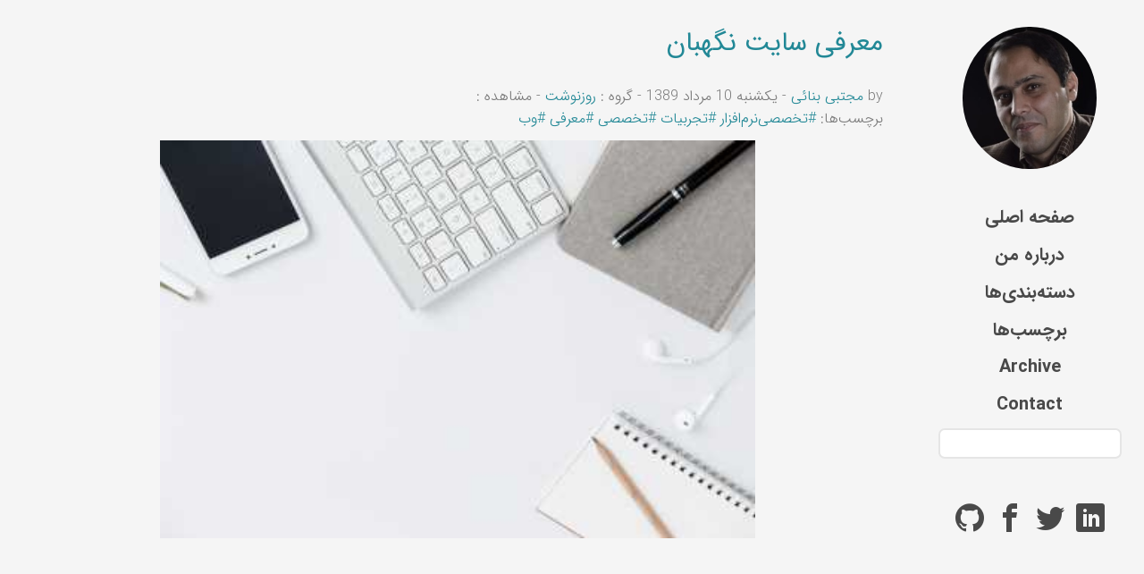

--- FILE ---
content_type: text/html; charset=utf-8
request_url: https://banaie.ir/blog/2010/08/%D9%85%D8%B9%D8%B1%D9%81%DB%8C-%D8%B3%D8%A7%DB%8C%D8%AA-%D9%86%DA%AF%D9%87%D8%A8%D8%A7%D9%86.html
body_size: 3702
content:

<!DOCTYPE html>
<!--[if lt IE 7]>      <html class="no-js lt-ie9 lt-ie8 lt-ie7"> <![endif]-->
<!--[if IE 7]>         <html class="no-js lt-ie9 lt-ie8"> <![endif]-->
<!--[if IE 8]>         <html class="no-js lt-ie9"> <![endif]-->
<!--[if gt IE 8]><!--> <html class="no-js"> <!--<![endif]-->
    <head>
     <!-- Global site tag (gtag.js) - Google Analytics -->
	<script async src="https://www.googletagmanager.com/gtag/js?id=UA-13075446-1"></script>
	<script>
	  window.dataLayer = window.dataLayer || [];
	  function gtag(){dataLayer.push(arguments);}
	  gtag('js', new Date());

	  gtag('config', 'UA-13075446-1');
</script>

    <meta charset="utf-8">
    <meta http-equiv="X-UA-Compatible" content="IE=edge">
    <title>معرفی سایت نگهبان</title>

    <meta name="viewport" content="width=device-width, initial-scale=1">

    <meta name="author" content="مجتبی بنائی" />
    <meta name="description" content="معرفی سایت نگهبان" />
    <meta name="keywords" content="تخصصی‌نرم‌افزار, تجربیات, تخصصی, معرفی, وب">
<!-- Facebook and Twitter integration -->
<meta property="og:site_name" content="سایت شخصی سید مجتبی بنائی"/>
<meta property="og:title" content="معرفی سایت نگهبان"/>
<meta property="og:description" content="معرفی سایت نگهبان"/>
<meta property="og:url" content="https://banaie.ir/blog/2010/08/معرفی-سایت-نگهبان.html"/>
<meta property="og:type" content="article"/>
<meta property="article:published_time" content="2010-08-01 00:00:00+04:30"/>
<meta property="article:modified_time" content="2018-08-01 00:00:00+04:30"/>
<meta property="article:author" content="https://banaie.ir/author/mjtby-bnyy.html">
<meta property="article:section" content="روزنوشت"/>
    <meta property="article:tag" content="تخصصی‌نرم‌افزار"/>
    <meta property="article:tag" content="تجربیات"/>
    <meta property="article:tag" content="تخصصی"/>
    <meta property="article:tag" content="معرفی"/>
    <meta property="article:tag" content="وب"/>
    <meta property="og:image" content="https://banaie.ir//images/static/diary.jpg">

    <link href="https://fonts.googleapis.com/css?family=Roboto:100,300,400,500,700" rel="stylesheet">

    <!-- Animate.css -->
    <link rel="stylesheet" href="https://banaie.ir/theme/css/animate.css">
    <!-- Icomoon Icon Fonts-->
    <link rel="stylesheet" href="https://banaie.ir/theme/css/icomoon.css">
    <!-- Bootstrap  -->
    <link rel="stylesheet" href="https://banaie.ir/theme/css/bootstrap.css">
    <!-- Flexslider  -->
    <link rel="stylesheet" href="https://banaie.ir/theme/css/flexslider.css">
    <!-- Theme style  -->
    <link rel="stylesheet" href="https://banaie.ir/theme/css/style.css">
    <!-- Custom style  -->
    <link rel="stylesheet" href="https://banaie.ir/theme/css/custom.css">
    <!-- pygments code highlight -->
    <link rel="stylesheet" href="https://banaie.ir/theme/css/pygments.css">
    <!-- tipue search -->
    <link rel="stylesheet" href="https://banaie.ir/theme/tipuesearch/css/tipuesearch.css">

    <style>
    /* Main article (single post) images: 70% of container, responsive */
    .article-content .article-image img,
    .article-content img { width:70%; max-width:900px; height:auto; display:block; margin:12px auto; }

    /* On small screens use full width */
    @media (max-width: 768px) {
        .article-content .article-image img,
        .article-content img { width:100%; }
    }

    /* Teaser images used on index / category / tags pages */
    .blog-img img { width:250px; height:150px; object-fit:cover; display:block; }

    /* Smaller about/contact images */
    .about-image { max-width:200px; height:auto; }

    /* General responsive images */
    img.img-responsive { max-width:100%; height:auto; }
    </style>

    <!-- Modernizr JS -->
    <script src="https://banaie.ir/theme/js/modernizr-2.6.2.min.js"></script>
    <!-- FOR IE9 below -->
    <!--[if lt IE 9]>
    <script src="/theme/js/respond.min.js"></script>
    <![endif]-->
        <link href="https://banaie.ir/feeds/all.atom.xml" type="application/atom+xml" rel="alternate" title="سایت شخصی سید مجتبی بنائی Atom">



    </head>
    <body>
	<!-- Google Tag Manager (noscript) -->
	<noscript><iframe src="https://www.googletagmanager.com/ns.html?id=GTM-TZP883X"
	height="0" width="0" style="display:none;visibility:hidden"></iframe></noscript>
	<!-- End Google Tag Manager (noscript) -->
    <div id="fh5co-page">
        <a href="#" class="js-fh5co-nav-toggle fh5co-nav-toggle"><i></i></a>
        <aside id="fh5co-aside" role="complementary" class="border js-fullheight">

            <nav class="fh5co-main-menu" role="navigation">
    <ul class="language-navigation">
        <li>
                <a class="lang-active" href="https://banaie.ir/">fa</a>
                <a href="https://banaie.ir/en/">en</a>
        </li>
    </ul>
            </nav>
            <div class="clearfix"></div>
            <h1  id="fh5co-logo">
                <a href="https://banaie.ir/index.html">
                    <img src="/images/logo.jpg" />
                </a>
            </h1>
            <nav class="fh5co-main-menu" role="navigation">
<ul>
    <!-- home link -->
    <li><a href="https://banaie.ir/">صفحه اصلی</a></li>

    <!-- page links -->
            <li><a href="https://banaie.ir/pages/درباره-من.html">درباره من</a></li>

    <!-- categories -->
        <li><a href="https://banaie.ir/categories.html">دسته‌بندی‌ها</a></li>

    <!-- tags -->
        <li><a href="https://banaie.ir/tags.html">برچسب‌ها</a></li>

    <!-- additional menu items from config -->
        <!-- <li class="nav-title">Misc</li> -->
            <li><a href="https://banaie.ir/archives.html">Archive</a></li>
            <li><a href="https://banaie.ir/contact.html">Contact</a></li>

</ul><ul><li><form id="searchform" action="https://banaie.ir/search.html">
    <input id="tipue_search_input" data-siteurl="https://banaie.ir" type="text" size="60" class="form-control search-field" name="q">

    <button type="submit" class="btn btn-primary search-submit"><i class="icon-search4"></i></button>
</form></li></ul>

            </nav>

<ul id="social">
            <li><a href="https://www.github.com/smbanaie" alt="Github"><i class="icon-github"></i></a></li>

            <li><a href="https://www.facebook.com/smbanaie" alt="Facebook"><i class="icon-facebook2"></i></a></li>

            <li><a href="https://www.twitter.com/smbanaie" alt="Twitter"><i class="icon-twitter2"></i></a></li>

            <li><a href="https://www.linkedin.com/in/smbanaie/" alt="Linkedin"><i class="icon-linkedin2"></i></a></li>

</ul>
        </aside>

        <div id="fh5co-main">

    <div class="fh5co-narrow-content article-content">
        <h1 class="fh5co-heading-colored">معرفی سایت نگهبان</h1>

        <div>by
                <a href="author/mjtby-bnyy.html">مجتبی بنائی</a> - یکشنبه 10 مرداد 1389
        - گروه : <a href="category/rwznwsht.html">روزنوشت </a> - مشاهده : </div>
            <div><span>برچسب‌ها: </span>
                    <span><a href="https://banaie.ir/tag/tkhssynrmfzr.html">#تخصصی‌نرم‌افزار</a> </span>
                    <span><a href="https://banaie.ir/tag/tjrbyt.html">#تجربیات</a> </span>
                    <span><a href="https://banaie.ir/tag/tkhssy.html">#تخصصی</a> </span>
                    <span><a href="https://banaie.ir/tag/mrfy.html">#معرفی</a> </span>
                    <span><a href="https://banaie.ir/tag/wb.html">#وب</a> </span>
            </div>

        <div class="animate-box article-image" data-animate-effect="fadeInLeft">
            <img src="/images/static/diary.jpg" alt="معرفی سایت نگهبان" class="img-responsive" width="900" height="506" loading="eager" />
        </div>
        <div class="animate-box" data-animate-effect="fadeInLeft">
            <p>s: تجربیات | تخصصی | معرفی | وب    امروزه که بحث امنیت در فضای مجازی دغدغه خیلی از ماهاست، وجود یک سایت خوب و حرفه ای به زبان فارسی در این زمینه  بسیار موثر است.  سایت نگهبان دقیقاً برای پاسخگویی به همین نیاز ایجاد شده است که علاوه بر مراجعه روزانه به سایت ، می توانید از طریق خبرخوان یا ایمیل مشترک جدیدترین اخبار سایت نیز شوید.</p>
        </div>
		<div class="animate-box" data-animate-effect="fadeInLeft">
            <div>

			<h3><!-- <i class="icon-speech-bubble"></i>  -->Comments</h3>
		 
		
             
             
             
		
    </div>
        </div>
    </div>


<div class="container">
	<div class="row">
    <div class="col-md-4 mb-4">
		<div class="form_main">
                <div class="form">
               <form method="POST" action="https://api.staticman.net/v2/entry/smbanaie/smbanaie.github.io/master/comments">
					<input name="options[redirect]" type="hidden" value="https://banaie.ir/blog/2010/08/معرفی-سایت-نگهبان.html">
					<input name="fields[url]" type="hidden" value="https://banaie.ir/blog/2010/08/معرفی-سایت-نگهبان.html">
                    <input type="text" required="" placeholder="نام" name="fields[name]"  class="txt">
                    <input type="email" required="" placeholder="ایمیل"  name="fields[email]" class="txt">
                    <textarea placeholder="نظر، انتقاد و پیشنهاد شما" name="fields[message]" type="text" class="txt_3" name="fields[message]"></textarea>
                    <input type="submit" value="ارسال" name="submit" class="txt2">
                </form>
            </div>
            </div>
            </div
	</div>
</div>
</div>

<div class="fh5co-footer" >
   
    <p> طراحی و توسعه با موتور تولید محتوای استاتیک </span> <span> <a href="https://blog.getpelican.com/" target="_blank">پلیکان</a></span>
  </p>

</div>                 
        </div>
    </div>

    <!-- jQuery -->
    <script src="https://banaie.ir/theme/js/jquery.min.js"></script>
    <!-- jQuery Easing -->
    <script src="https://banaie.ir/theme/js/jquery.easing.1.3.js"></script>
    <!-- Bootstrap -->
    <script src="https://banaie.ir/theme/js/bootstrap.min.js"></script>
    <!-- Waypoints -->
    <script src="https://banaie.ir/theme/js/jquery.waypoints.min.js"></script>
		
	

    <!-- MAIN JS -->
    <script src="https://banaie.ir/theme/js/main.js"></script>
	<script>
        $(document).ready(function() {
             $('#tipue_search_input').tipuesearch({
                  'mode': 'json',
                  'contentLocation': 'tipuesearch_content.json'
             });
			$( "searchform" ).submit(function( event ) {
			var search = document.getElementById("tipue_search_input");
            search.value = search.value.replace(/^\s*|\s*$/g, ""); //trim string of ending and beginning whitespace
            if(search.value.indexOf(" ") != -1){ //if more then one word
                search.value = search.value.replace(/^"*|"*$/g, "\"");	
			return;
			}
		          
		});
		
		});
   

    </script>
    <script defer src="https://static.cloudflareinsights.com/beacon.min.js/vcd15cbe7772f49c399c6a5babf22c1241717689176015" integrity="sha512-ZpsOmlRQV6y907TI0dKBHq9Md29nnaEIPlkf84rnaERnq6zvWvPUqr2ft8M1aS28oN72PdrCzSjY4U6VaAw1EQ==" data-cf-beacon='{"version":"2024.11.0","token":"5a8a24a086c543f2a7c57ce8bf8ffb2e","r":1,"server_timing":{"name":{"cfCacheStatus":true,"cfEdge":true,"cfExtPri":true,"cfL4":true,"cfOrigin":true,"cfSpeedBrain":true},"location_startswith":null}}' crossorigin="anonymous"></script>
</body>
</html>


--- FILE ---
content_type: text/css; charset=utf-8
request_url: https://banaie.ir/theme/css/style.css
body_size: 3704
content:
@import url(fontiran.css);
@import url(pygments.css);
/* =======================================================
*
* 	Template Style 
*	Edit this section
*
* ======================================================= */
body {
	direction : rtl;
  font-family: "IranSans", Arial, sans-serif;
  font-weight: 300;
  font-size: 16px;
  line-height: 1.6;
  color: rgba(0, 0, 0, 0.5);
  background: whitesmoke;
}
@media screen and (max-width: 992px) {
  body {
    font-size: 16px;
  }
}

a {
  color: #228896;
  -webkit-transition: 0.5s;
  -o-transition: 0.5s;
  transition: 0.5s;
}
a:hover, a:active, a:focus {
  color: #228896;
  background-color:#EEEEee;
  outline: none;
  text-decoration: underline !important;
}

p {
  margin-bottom: 1.5em;
}

h1, h2, h3, h4, h5, h6 {
  color: #000;
  font-family: "IranSans", Arial, sans-serif;
  font-weight: 400;
  margin: 0 0 30px 0;
}

figure {
  margin-bottom: 2.5em;
  float: left;
  width: 100%;
}
figure figcaption {
  font-size: 16px;
  width: 80%;
  margin: 20px auto 0px auto;
  color: #b3b3b3;
  font-style: italic;
  font-family: "IranSans", Arial, sans-serif;
}
@media screen and (max-width: 480px) {
  figure figcaption {
    width: 100%;
  }
}

::-webkit-selection {
  color: #fff;
  background: #228896;
}

::-moz-selection {
  color: #fff;
  background: #228896;
}

::selection {
  color: #fff;
  background: #228896;
}

#fh5co-page {
  width: 100%;
  overflow: hidden;
  position: relative;
}

#fh5co-aside {
  padding-top: 30px;
  padding-bottom: 40px;
  width: 20%;
  position: fixed;
  bottom: 0;
  top: 0;
  right: 0;
  overflow-y: scroll;
  z-index: 1001;
  -webkit-transition: 0.5s;
  -o-transition: 0.5s;
  transition: 0.5s;
}
#fh5co-aside::-webkit-scrollbar { 
    display: none; 
}

@media screen and (max-width: 1200px) {
  #fh5co-aside {
    width: 100%;
	position : relative;
	
  }
  #fh5co-main {
	  width: 100% !important;
	clear : both;
  }
}
@media screen and (max-width: 768px) {
  #fh5co-aside {
   
  }
}

#fh5co-aside #fh5co-logo {
  text-align: center;
  font-family: "IranSans", Arial, sans-serif;
  font-weight: 700;
  margin-bottom: 1em;
  text-transform: uppercase;
  font-size: 38px;
}


#fh5co-aside #fh5co-logo img {
  width: 150px;
}

#fh5co-aside #fh5co-logo a {
  width: auto !important;
}

#fh5co-aside #fh5co-logo img {
  border-radius: 50%;

}
@media screen and (max-width: 768px) {
  #fh5co-aside #fh5co-logo {
    margin-bottom: 1em;
	
  }
  img {
  width :100%;}
}
#fh5co-aside #fh5co-logo a {
  color: #000;
}
#fh5co-aside #fh5co-logo a span {
  font-weight: 300;
  color: rgba(0, 0, 0, 0.5);
}
#fh5co-aside .fh5co-main-menu ul {
  text-align: center;
  margin: 0;
  padding: 0;
}
@media screen and (max-width: 768px) {
  #fh5co-aside .fh5co-main-menu ul {
    margin: 0 0 2em 0;
  }
}
#fh5co-aside .fh5co-main-menu ul li {
  margin: 0 0 10px 0;
  padding: 0;
  list-style: none;
}
#fh5co-aside .fh5co-main-menu ul li a {
  color: rgba(0, 0, 0, 0.7);
  text-decoration: none;
  font-size: 20px;
  font-weight: 600;
  position: relative;
  padding: 10px 10px;
  font-family: "IranSans", Arial, sans-serif;
  -webkit-transition: 0.3s;
  -o-transition: 0.3s;
  transition: 0.3s;
}
#fh5co-aside .fh5co-main-menu ul li a:after {
  content: "";
  position: absolute;
  height: 2px;
  bottom: 7px;
  left: 10px;
  right: 10px;
  background-color: #228896;
  visibility: hidden;
  -webkit-transform: scaleX(0);
  -moz-transform: scaleX(0);
  -ms-transform: scaleX(0);
  -o-transform: scaleX(0);
  transform: scaleX(0);
  -webkit-transition: all 0.3s cubic-bezier(0.175, 0.885, 0.32, 1.275);
  -moz-transition: all 0.3s cubic-bezier(0.175, 0.885, 0.32, 1.275);
  -ms-transition: all 0.3s cubic-bezier(0.175, 0.885, 0.32, 1.275);
  -o-transition: all 0.3s cubic-bezier(0.175, 0.885, 0.32, 1.275);
  transition: all 0.3s cubic-bezier(0.175, 0.885, 0.32, 1.275);
}
#fh5co-aside .fh5co-main-menu ul li a:hover {
  text-decoration: none;
  color: black;
}
#fh5co-aside .fh5co-main-menu ul li a:hover:after {
  visibility: visible;
  -webkit-transform: scaleX(1);
  -moz-transform: scaleX(1);
  -ms-transform: scaleX(1);
  -o-transform: scaleX(1);
  transform: scaleX(1);
}
#fh5co-aside .fh5co-main-menu ul li.fh5co-active a {
  color: black;
}
#fh5co-aside .fh5co-main-menu ul li.fh5co-active a:after {
  visibility: visible;
  -webkit-transform: scaleX(1);
  -moz-transform: scaleX(1);
  -ms-transform: scaleX(1);
  -o-transform: scaleX(1);
  transform: scaleX(1);
}
#fh5co-aside .fh5co-footer {
  position: absolute;
  bottom: 40px;
  font-size: 14px;
  text-align: center;
  width: 100%;
  font-weight: 400;
  color: rgba(0, 0, 0, 0.6);
  padding: 0 20px;
}
@media screen and (max-width: 768px) {
  #fh5co-aside .fh5co-footer {
    position: relative;
    bottom: 0;
  }
}
#fh5co-aside .fh5co-footer span {
  display: block;
}



#fh5co-aside #social [class^="icon-"], [class*=" icon-"] {
  font-size: 2em;
}
#fh5co-aside #social {
  padding: 0;
  margin: 0;
  text-align: center;
  margin-top: 50px;
}
#fh5co-aside #social li {
  padding: 0;
  margin: 0;
  display: inline;
  list-style: none;
}
#fh5co-aside #social li a {
  color: rgba(0, 0, 0, 0.7);
  padding: 4px;
}
#fh5co-aside #social li a:hover, #fh5co-aside #social li a:active, #fh5co-aside #social li a:focus {
  text-decoration: none;
  outline: none;
  color: #228896;
}

#fh5co-main {
  width: 80%;
  float: left;
  -webkit-transition: 0.5s;
  -o-transition: 0.5s;
  transition: 0.5s;
  padding-top :2em;
}
@media screen and (max-width: 1200px) {
  #fh5co-main {
    width: 70%;
  }
}
@media screen and (max-width: 768px) {
  #fh5co-main {
    width: 100%;
  }
}
#fh5co-main .fh5co-narrow-content {
  position: relative;
  width: 93%;
  margin: 0 auto;
  padding: 2em 0 inherit;
  clear: both;
}
@media screen and (max-width: 768px) {
  #fh5co-main .fh5co-narrow-content {
    width: 100%;
    padding: 2em 1em;
  }
}

#fh5co-hero {
  min-height: 300px;
  background: #fff url(../images/loader.gif) no-repeat center center;
  width: 100%;
  float: left;
  clear: both;
}
#fh5co-hero .btn {
  font-size: 24px;
}
#fh5co-hero .btn.btn-primary {
  padding: 14px 30px !important;
}
#fh5co-hero .flexslider {
  border: none;
  z-index: 1;
  margin-bottom: 0;
}
#fh5co-hero .flexslider .slides {
  position: relative;
  overflow: hidden;
}
#fh5co-hero .flexslider .slides .overlay {
  position: absolute;
  top: 0;
  bottom: 0;
  left: 0;
  right: 0;
  content: '';
  background: rgba(0, 0, 0, 0.3);
}
#fh5co-hero .flexslider .slides li {
  background-repeat: no-repeat;
  background-size: cover;
  background-position: bottom center;
  height: 300px;
  position: relative;
}
#fh5co-hero .flexslider .flex-control-nav {
  bottom: 20px;
  z-index: 1000;
  right: 20px;
  float: right;
  width: auto;
}
#fh5co-hero .flexslider .flex-control-nav li {
  display: block;
  margin-bottom: 10px;
}
#fh5co-hero .flexslider .flex-control-nav li a {
  background: rgba(255, 255, 255, 0.2);
  box-shadow: none;
  width: 12px;
  height: 12px;
  cursor: pointer;
}
#fh5co-hero .flexslider .flex-control-nav li a.flex-active {
  cursor: pointer;
  background: transparent;
  border: 2px solid #228896;
}
#fh5co-hero .flexslider .flex-direction-nav {
  display: none;
}
#fh5co-hero .flexslider .slider-text {
  display: table;
  opacity: 0;
  min-height: 200px;
  z-index: 9;
}
#fh5co-hero .flexslider .slider-text > .slider-text-inner {
  display: table-cell;
  vertical-align: middle;
  min-height: 250px;
  padding: 2em;
}
@media screen and (max-width: 768px) {
  #fh5co-hero .flexslider .slider-text > .slider-text-inner {
    text-align: center;
  }
}
#fh5co-hero .flexslider .slider-text > .slider-text-inner h1, #fh5co-hero .flexslider .slider-text > .slider-text-inner h2 {
  margin: 0;
  padding: 0;
  color: white;
  font-family: "IranSans", Arial, sans-serif;
}
#fh5co-hero .flexslider .slider-text > .slider-text-inner h1 {
  margin-bottom: 20px;
  font-size: 55px;
  line-height: 1.3;
  font-weight: 300;
  font-family: "IranSans", Arial, sans-serif;
}
@media screen and (max-width: 768px) {
  #fh5co-hero .flexslider .slider-text > .slider-text-inner h1 {
    font-size: 28px;
  }
}
#fh5co-hero .flexslider .slider-text > .slider-text-inner h2 {
  font-size: 18px;
  line-height: 1.5;
  margin-bottom: 30px;
  font-weight: 300;
}
#fh5co-hero .flexslider .slider-text > .slider-text-inner h2 a {
  color: rgba(34, 136, 150, 0.8);
  border-bottom: 1px solid rgba(34, 136, 150, 0.7);
}
#fh5co-hero .flexslider .slider-text > .slider-text-inner .heading-section {
  font-size: 50px;
}
@media screen and (max-width: 768px) {
  #fh5co-hero .flexslider .slider-text > .slider-text-inner .heading-section {
    font-size: 30px;
  }
}
#fh5co-hero .flexslider .slider-text > .slider-text-inner s
.fh5co-lead {
  font-size: 20px;
  color: #fff;
}
#fh5co-hero .flexslider .slider-text > .slider-text-inner s
.fh5co-lead .icon-heart {
  color: #d9534f;
}
#fh5co-hero .flexslider .slider-text > .slider-text-inner .btn {
  font-size: 12px;
  text-transform: uppercase;
  color: #fff;
  padding: 22px 30px !important;
  border: none;
  font-weight: 500;
}
#fh5co-hero .flexslider .slider-text > .slider-text-inner .btn.btn-learn {
  background: #fff;
  color: #000;
}
#fh5co-hero .flexslider .slider-text > .slider-text-inner .btn.btn-learn:hover {
  color: #fff;
}
@media screen and (max-width: 768px) {
  #fh5co-hero .flexslider .slider-text > .slider-text-inner .btn {
    width: 100%;
  }
}

.fh5co-bg-color {
  width: 100%;
  float: left;
  background: #fff;
}

body.offcanvas {
  overflow-x: hidden;
}
body.offcanvas #fh5co-aside {
  -moz-transform: translateX(0);
  -webkit-transform: translateX(0);
  -ms-transform: translateX(0);
  -o-transform: translateX(0);
  transform: translateX(0);
  width: 270px;
  background: #fff;
  z-index: 999;
  position: fixed;
}
body.offcanvas #fh5co-main, body.offcanvas .fh5co-nav-toggle {
  top: 0;
  -moz-transform: translateX(270px);
  -webkit-transform: translateX(270px);
  -ms-transform: translateX(270px);
  -o-transform: translateX(270px);
  transform: translateX(270px);
}

.fh5co-services {
  margin-top: 5px;
}
.fh5co-services ul {
  list-style: none;
  padding: 0;
  margin: 0;
}

.blog-entry {
  width: 100%;
  float: right;
  background: #fff;
  min-height:500px;
}
@media screen and (max-width: 768px) {
  .blog-entry {
    margin-bottom: 30px;
  }
}
.blog-entry .blog-img {
  width: 100%;
  float: right;
  overflow: hidden;
  position: relative;
  z-index: 1;
  margin-bottom: 25px;
  height:150px;
}
.blog-entry .blog-img img {
  position: relative;
  max-width: 100%;
  -webkit-transform: scale(1.2);
  -moz-transform: scale(1.2);
  -ms-transform: scale(1.2);
  -o-transform: scale(1.2);
  transform: scale(1.2);
  -webkit-transition: 0.9s;
  -o-transition: 0.9s;
  transition: 0.9s;
   height:140px;
}
.blog-entry .desc {
  padding: 25px;
}
.blog-entry .desc h3 {
  font-size: 15px;
  margin-bottom: 10px;
  line-height: auto;
}
.blog-entry .desc h3 a {
  color: #046;
  text-decoration: none;
  font-weight:300;
  font-size:20px;
}
.blog-entry .desc span {
  display: block;
  margin-bottom: 20px;
  font-size: 11px;
  text-transform: uppercase;
  color: rgba(0, 0, 0, 0.4) !important;
}
.blog-entry .desc span small i {
  color: #e6e6e6;
}
.blog-entry .desc .lead {
  font-size: 11px;
  text-transform: uppercase;
  color: #000;
}
.blog-entry:hover .blog-img img {
  -webkit-transform: scale(1);
  -moz-transform: scale(1);
  -ms-transform: scale(1);
  -o-transform: scale(1);
  transform: scale(1);
}

.work {
  background-size: cover;
  background-position: center center;
  background-repeat: no-repeat;
  position: relative;
  height: 270px;
  width: 100%;
  display: table;
  overflow: hidden;
}
@media screen and (max-width: 768px) {
  .work {
    height: 400px;
  }
}
@media screen and (max-width: 480px) {
  .work {
    height: 270px;
  }
}
.work .desc {
  display: table-cell;
  vertical-align: middle;
  height: 270px;
  background: #fff;
  opacity: 0;
  -webkit-transition: 0.3s;
  -o-transition: 0.3s;
  transition: 0.3s;
}
.work .desc h3 {
  font-size: 14px;
  -webkit-transition: -webkit-transform 0.3s, opacity 0.3s;
  transition: transform 0.3s, opacity 0.3s;
  -webkit-transform: translate3d(0, -15px, 0);
  transform: translate3d(0, -15px, 0);
}
.work .desc span {
  display: block;
  color: #999999;
  font-size: 12px;
  -webkit-transition: -webkit-transform 0.3s, opacity 0.3s;
  transition: transform 0.3s, opacity 0.3s;
  -webkit-transform: translate3d(0, 15px, 0);
  transform: translate3d(0, 15px, 0);
}
@media screen and (max-width: 768px) {
  .work .desc {
    opacity: 1;
    background: transparent !important;
  }
  .work .desc h3 {
    -webkit-transform: translate3d(0, 0, 0);
    transform: translate3d(0, 0, 0);
    color: #fff;
  }
  .work .desc span {
    -webkit-transform: translate3d(0, 0, 0);
    transform: translate3d(0, 0, 0);
  }
}
.work:hover .desc {
  opacity: 1;
}
.work:hover .desc h3 {
  -webkit-transform: translate3d(0, 0, 0);
  transform: translate3d(0, 0, 0);
}
.work:hover .desc span {
  -webkit-transform: translate3d(0, 0, 0);
  transform: translate3d(0, 0, 0);
}

.fh5co-lead {
  font-size: 18px;
  line-height: 1.5;
}

.fh5co-heading-colored {
  color: #228896;
  font-size: 30px;
}

.fh5co-cards {
  padding: 1em 0;
  background: #e6e6e6;
}
@media screen and (max-width: 768px) {
  .fh5co-cards {
    padding: 1em 0;
  }
}
.fh5co-cards .fh5co-flex-wrap {
  display: -webkit-box;
  display: -moz-box;
  display: -ms-flexbox;
  display: -webkit-flex;
  display: flex;
  flex-wrap: wrap;
  -webkit-flex-wrap: wrap;
  -moz-flex-wrap: wrap;
}
.fh5co-cards .fh5co-flex-wrap > div {
  width: 49.5%;
  margin-right: 1%;
  background: #fff;
  padding: 30px;
  margin-bottom: 10px;
}
.fh5co-cards .fh5co-flex-wrap > div:nth-of-type(1) {
  float: left;
}
.fh5co-cards .fh5co-flex-wrap > div:nth-of-type(2) {
  float: right;
  margin-right: 0%;
}
@media screen and (max-width: 992px) {
  .fh5co-cards .fh5co-flex-wrap > div {
    width: 100%;
    margin-right: 0;
  }
}
.fh5co-cards .fh5co-flex-wrap .fh5co-card p:last-child {
  margin-bottom: 0;
}
.fh5co-cards .fh5co-flex-wrap .fh5co-card h5 {
  text-transform: uppercase;
  font-size: 12px;
  padding: 4px 8px;
  background: #ebebeb;
  display: -moz-inline-stack;
  display: inline-block;
  zoom: 1;
  *display: inline;
}

.fh5co-counter .fh5co-number {
  font-size: 100px;
  color: #228896;
  font-weight: 400;
  margin: 0;
  padding: 0;
  line-height: .7;
}
.fh5co-counter .fh5co-number.fh5co-left {
  float: left;
  width: 30%;
}
@media screen and (max-width: 768px) {
  .fh5co-counter .fh5co-number.fh5co-left {
    width: 100%;
    line-height: 1.2;
  }
}
.fh5co-counter .fh5co-text {
  float: right;
  text-align: left;
  width: 70%;
}
@media screen and (max-width: 768px) {
  .fh5co-counter .fh5co-text {
    width: 100%;
    text-align: center;
  }
}
.fh5co-counter .fh5co-text h3 {
  margin: 0;
  padding: 0;
  position: relative;
}
.fh5co-counter .fh5co-text h3.border-bottom:after {
  content: "";
  width: 50px;
}

.fh5co-social {
  padding: 0;
  margin: 0;
  text-align: center;
}
.fh5co-social li {
  padding: 0;
  margin: 0;
  list-style: none;
  display: -moz-inline-stack;
  display: inline-block;
  zoom: 1;
  *display: inline;
}
.fh5co-social li a {
  font-size: 22px;
  color: #000;
  padding: 10px;
  display: -moz-inline-stack;
  display: inline-block;
  zoom: 1;
  *display: inline;
  -webkit-border-radius: 7px;
  -moz-border-radius: 7px;
  -ms-border-radius: 7px;
  border-radius: 7px;
}
@media screen and (max-width: 768px) {
  .fh5co-social li a {
    padding: 10px 8px;
  }
}
.fh5co-social li a:hover {
  color: #228896;
}
.fh5co-social li a:hover, .fh5co-social li a:active, .fh5co-social li a:focus {
  outline: none;
  text-decoration: none;
  color: #228896;
}

#map {
  width: 100%;
  height: 700px;
}
@media screen and (max-width: 768px) {
  #map {
    height: 200px;
  }
}

.fh5co-more-contact {
  background: #fafafa;
}

.fh5co-feature {
  text-align: right;
  width: 100%;
  float: right;
  margin-bottom: 40px;
  position: relative;
}
.fh5co-feature .fh5co-icon {
  position: absolute;
  top: 0;
  right: 0;
  width: 100px;
  height: 100px;
  display: table;
  text-align: center;
  background: rgba(0, 0, 0, 0.05);
  -webkit-border-radius: 50%;
  -moz-border-radius: 50%;
  -ms-border-radius: 50%;
  border-radius: 50%;
}
.fh5co-feature .fh5co-icon i {
  display: table-cell;
  vertical-align: middle;
  color: #228896;
  font-size: 40px;
  height: 100px;
}
@media screen and (max-width: 1200px) {
  .fh5co-feature .fh5co-icon i {
    font-size: 40px;
  }
}
.fh5co-feature .fh5co-text {
  padding-right: 120px;
  width: 100%;
}
.fh5co-feature .fh5co-text h2, .fh5co-feature .fh5co-text h3 {
  margin: 0;
  padding: 0;
}
.fh5co-feature .fh5co-text h3 {
  font-weight: 500;
  margin-bottom: 20px;
  color: rgba(0, 0, 0, 0.8);
  font-size: 20px;
  text-transform: uppercase;
}
.fh5co-feature.fh5co-feature-sm .fh5co-text {
  margin-top: 30px;
}
.fh5co-feature.fh5co-feature-sm .fh5co-icon i {
  color: #228896;
  font-size: 40px;
}
@media screen and (max-width: 1200px) {
  .fh5co-feature.fh5co-feature-sm .fh5co-icon i {
    font-size: 28px;
  }
}

.fh5co-heading.fh5co-light {
  color: #fff;
}
.fh5co-heading span {
  display: block;
}
@media screen and (max-width: 768px) {
  .fh5co-heading {
    margin-bottom: 1em;
  }
}

.btn {
  margin-right: 4px;
  margin-bottom: 4px;
  font-family: "IranSans", Arial, sans-serif;
  font-size: 18px;
  font-weight: 400;
  text-transform: uppercase;
  -webkit-border-radius: 0px;
  -moz-border-radius: 0px;
  -ms-border-radius: 0px;
  border-radius: 0px;
  -webkit-transition: 0.5s;
  -o-transition: 0.5s;
  transition: 0.5s;
  padding: 8px 20px !important;
}
.btn.btn-sm {
  padding: 4px 15px !important;
}
.btn.btn-md {
  padding: 8px 20px !important;
}
.btn.btn-lg {
  padding: 18px 36px !important;
}
.btn:hover, .btn:active, .btn:focus {
  box-shadow: none !important;
  outline: none !important;
}

.btn-primary {
  background: #228896;
  color: #fff;
  border: 2px solid #228896;
}
.btn-primary:hover, .btn-primary:focus, .btn-primary:active {
  background: #279bab !important;
  border-color: #279bab !important;
}
.btn-primary.btn-outline {
  background: transparent;
  color: #228896;
  border: 2px solid #228896;
}
.btn-primary.btn-outline:hover, .btn-primary.btn-outline:focus, .btn-primary.btn-outline:active {
  background: #228896;
  color: #fff;
}

.btn-success {
  background: #5cb85c;
  color: #fff;
  border: 2px solid #5cb85c;
}
.btn-success:hover, .btn-success:focus, .btn-success:active {
  background: #4cae4c !important;
  border-color: #4cae4c !important;
}
.btn-success.btn-outline {
  background: transparent;
  color: #5cb85c;
  border: 2px solid #5cb85c;
}
.btn-success.btn-outline:hover, .btn-success.btn-outline:focus, .btn-success.btn-outline:active {
  background: #5cb85c;
  color: #fff;
}

.btn-info {
  background: #5bc0de;
  color: #fff;
  border: 2px solid #5bc0de;
}
.btn-info:hover, .btn-info:focus, .btn-info:active {
  background: #46b8da !important;
  border-color: #46b8da !important;
}
.btn-info.btn-outline {
  background: transparent;
  color: #5bc0de;
  border: 2px solid #5bc0de;
}
.btn-info.btn-outline:hover, .btn-info.btn-outline:focus, .btn-info.btn-outline:active {
  background: #5bc0de;
  color: #fff;
}

.btn-warning {
  background: #f0ad4e;
  color: #fff;
  border: 2px solid #f0ad4e;
}
.btn-warning:hover, .btn-warning:focus, .btn-warning:active {
  background: #eea236 !important;
  border-color: #eea236 !important;
}
.btn-warning.btn-outline {
  background: transparent;
  color: #f0ad4e;
  border: 2px solid #f0ad4e;
}
.btn-warning.btn-outline:hover, .btn-warning.btn-outline:focus, .btn-warning.btn-outline:active {
  background: #f0ad4e;
  color: #fff;
}

.btn-danger {
  background: #d9534f;
  color: #fff;
  border: 2px solid #d9534f;
}
.btn-danger:hover, .btn-danger:focus, .btn-danger:active {
  background: #d43f3a !important;
  border-color: #d43f3a !important;
}
.btn-danger.btn-outline {
  background: transparent;
  color: #d9534f;
  border: 2px solid #d9534f;
}
.btn-danger.btn-outline:hover, .btn-danger.btn-outline:focus, .btn-danger.btn-outline:active {
  background: #d9534f;
  color: #fff;
}

.btn-outline {
  background: none;
  border: 2px solid gray;
  font-size: 16px;
  -webkit-transition: 0.3s;
  -o-transition: 0.3s;
  transition: 0.3s;
}
.btn-outline:hover, .btn-outline:focus, .btn-outline:active {
  box-shadow: none;
}

.form-control {
  -webkit-appearance: none;
  -moz-appearance: none;
  appearance: none;
  box-shadow: none;
  background: transparent;
  border: 2px solid rgba(0, 0, 0, 0.1);
  height: 34px;
  font-size: 18px;
  font-weight: 200;
  -webkit-border-radius: 7px;
  -moz-border-radius: 7px;
  -ms-border-radius: 7px;
  border-radius: 7px;
}
.form-control:active, .form-control:focus {
  outline: none;
  box-shadow: none;
  border-color: #228896;
}

#message {
  height: 130px;
}

.fh5co-nav-toggle {
  cursor: pointer;
  text-decoration: none;
}
.fh5co-nav-toggle.active i::before, .fh5co-nav-toggle.active i::after {
  background: #000;
}
.fh5co-nav-toggle.dark.active i::before, .fh5co-nav-toggle.dark.active i::after {
  background: #000;
}
.fh5co-nav-toggle:hover, .fh5co-nav-toggle:focus, .fh5co-nav-toggle:active {
  outline: none;
  border-bottom: none !important;
}
.fh5co-nav-toggle i {
  position: relative;
  display: -moz-inline-stack;
  display: inline-block;
  zoom: 1;
  *display: inline;
  width: 30px;
  height: 2px;
  color: #000;
  font: bold 14px/.4 Helvetica;
  text-transform: uppercase;
  text-indent: -55px;
  background: #000;
  transition: all .2s ease-out;
}
.fh5co-nav-toggle i::before, .fh5co-nav-toggle i::after {
  content: '';
  width: 30px;
  height: 2px;
  background: #000;
  position: absolute;
  left: 0;
  -webkit-transition: 0.2s;
  -o-transition: 0.2s;
  transition: 0.2s;
}
.fh5co-nav-toggle.dark i {
  position: relative;
  color: #000;
  background: #000;
  transition: all .2s ease-out;
}
.fh5co-nav-toggle.dark i::before, .fh5co-nav-toggle.dark i::after {
  background: #000;
  -webkit-transition: 0.2s;
  -o-transition: 0.2s;
  transition: 0.2s;
}

.fh5co-nav-toggle i::before {
  top: -7px;
}

.fh5co-nav-toggle i::after {
  bottom: -7px;
}

.fh5co-nav-toggle:hover i::before {
  top: -10px;
}

.fh5co-nav-toggle:hover i::after {
  bottom: -10px;
}

.fh5co-nav-toggle.active i {
  background: transparent;
}

.fh5co-nav-toggle.active i::before {
  top: 0;
  -webkit-transform: rotateZ(45deg);
  -moz-transform: rotateZ(45deg);
  -ms-transform: rotateZ(45deg);
  -o-transform: rotateZ(45deg);
  transform: rotateZ(45deg);
}

.fh5co-nav-toggle.active i::after {
  bottom: 0;
  -webkit-transform: rotateZ(-45deg);
  -moz-transform: rotateZ(-45deg);
  -ms-transform: rotateZ(-45deg);
  -o-transform: rotateZ(-45deg);
  transform: rotateZ(-45deg);
}

.fh5co-nav-toggle {
  position: fixed;
  left: 0;
  top: 0px;
  z-index: 9999;
  cursor: pointer;
  opacity: 1;
  visibility: hidden;
  padding: 20px;
  -webkit-transition: 0.5s;
  -o-transition: 0.5s;
  transition: 0.5s;
}
@media screen and (max-width: 768px) {
  .fh5co-nav-toggle {
    opacity: 1;
    visibility: visible;
  }
}

@media screen and (max-width: 480px) {
  .col-xxs-12 {
    float: none;
    width: 100%;
  }
}

.row-bottom-padded-lg {
  padding-bottom: 7em;
}
@media screen and (max-width: 768px) {
  .row-bottom-padded-lg {
    padding-bottom: 1em;
  }
}

.row-bottom-padded-md {
  padding-bottom: 4em;
}
@media screen and (max-width: 768px) {
  .row-bottom-padded-md {
    padding-bottom: 1em;
  }
}

.row-bottom-padded-sm {
  padding-bottom: 1em;
}
@media screen and (max-width: 768px) {
  .row-bottom-padded-sm {
    padding-bottom: 1em;
  }
}

.col-padding {
  padding: 10px !important;
}

.js .animate-box {
  opacity: 0;
}

/*# sourceMappingURL=style.css.map */


--- FILE ---
content_type: text/css; charset=utf-8
request_url: https://banaie.ir/theme/css/custom.css
body_size: 1176
content:
/* General overwrides */
h2, h3, h4, h5, h6 {
  font-weight: 400;
}

h2 {
    font: 400 26px/1.7 IranSans, sans-serif;
    text-transform: uppercase;
}
a:hover h2 {
    color: #228896;
}

h3, h4, h5, h6 {
  margin: 30px 0 5px 0;
}

.archive h2 {
    margin-bottom: 4px;
	font-family: IranSans;
	font-weight: 300;
	font-size: 1.5em;
}

#fh5co-hero .flexslider .flex-control-nav {
    bottom: 60px;
}

/* about */
.about-image {
    width: 100px;
    border-radius: 50%;
    float: left;
}
/* pages overview */
.overview-link .wrapper .fh5co-feature {
    margin-bottom: 10px;
}

.overview-link .wrapper {
    background: whitesmoke;
    padding: 20px;
    margin-bottom: 30px;
    display:block;
}

.overview-link:hover .wrapper {
    background: #fff;
}

.overview-link .wrapper h3 {
    margin-top: 10px;
}

.overview-link p {
    color: rgba(0, 0, 0, 0.5);
}

.clearfix {
    clear: both;
}


/* pages overview */


/* some fixes */
@media screen and (max-width: 768px) {
    #fh5co-hero .flexslider .slider-text {
       width: 100%;
    }
}

/* search and form */
.search-field {
    width: 205px;
    background: white;

}

.search-submit {
    font-size: 20px !important;
    color: white !important;
    border-radius: 6px;
    height: 41px;
    margin-top: 0px;
	display:none;
}

.search-submit:after, .search-submit:hover:after {
    visibility: hidden !important;
}

/* contact form */
.form-loading {
    background: whitesmoke;
    opacity: 0.5;
    z-index: 10;
    position: absolute;
    width: 100%;
    height: 420px;
    display: none;
}

.form-success {
  color: #3c763d !important;
  padding: 5px;
  padding-left: 20px;
  border-radius: 6px;
  margin-bottom: 15px;
  display: none;
  font-size: 18px;
}

.form-error {
  color: #a94442 !important;
  padding: 5px;
  padding-left: 20px;
  border-radius: 6px;
  margin-bottom: 15px;
  display: none;
  font-size: 18px;
}

.error {
  border: 2px solid #990000 !important;
}

#lastname {
  display: none;
}

/* laguage navigation */
.language-navigation {
  display : none;

}
.language-navigation li a {
  color: #aaa !important;
}
.language-navigation li a.lang-active, .language-navigation li a:hover {
  color: #000 !important;
}
.language-navigation li a:hover:after {
  visibility: hidden !important;
}


/* content styling */

.page-content .container, .article-content .container {
  width: auto !important;

}

.responsive-image {
  padding: 0;
}

.responsive-image img {
  max-width: 100%;
}

.container.float-left {
  float: left;
  padding-left: 0px;
  padding-bottom: 15px;
  padding-right: 15px;
}
.container.float-right {
  float: right;
  padding-right: 0px;
  padding-bottom: 15px;
  padding-left: 15px;
}

.article-content img {
 margin:5px auto;
}
@media screen and (max-width: 768px) {
	.article-content img {
	margin:5px auto;
	width : 100%;
}
}
.article blockquote {
    margin: 2em auto;
    padding: 1em;
    box-sizing: border-box;
    border-right: 0.25em solid #e5e4e1;
    font-style: italic;
    font-weight: 400;
    color: #45484d;
    background: #faf9f7;
}

.desc small  {
font-size: 1em;
font-weight: 700;
color: #08a;
}

.fh5co-footer {
clear:both;
text-align:center;
}
h2.fh5co-heading {
font-size: 30px;
font-weight: 600;
font-family: IranSans,Arial;
}

diary_qoute {
background-color : white;
margin : 20px 30px;
}

.diary{
  position: relative;
  width: 93%;
  margin: 0 auto;
  padding: 2em 0;
  clear: both;
}

.fh5co-qoute {
	vertical-align :middle;
    background-color:#FFF;
	border: 1px solid #228896;
	border-radius : 5px;
	padding : 2em 1em;
}

.fh5co-qoute img {
float : right;
}

blockquote{
	padding: 20px 20px;
	margin: 0 0 20px;
    border-right: 5px solid unset;
    font-size: 1em;
    border-right-color: unset;
	background-color: gainsboro;
	border-right-width: thick;
	border-right-style: solid;
	border-left: none;
	border-radius: 10px;
	
}

form_main {
    width: 100%;
}
.form_main h4 {
    font-family: roboto;
    font-size: 20px;
    font-weight: 300;
    margin-bottom: 15px;
    margin-top: 20px;
    text-transform: uppercase;
}
.heading {
    border-bottom: 1px solid #fcab0e;
    padding-bottom: 9px;
    position: relative;
}
.heading span {
    background: #9e6600 none repeat scroll 0 0;
    bottom: -2px;
    height: 3px;
    right: 0;
    position: absolute;
    width: 75px;
}   
.form {
    border-radius: 7px;
    padding: 6px;
}
.txt[type="text"] , .txt[type="email"]{
    border: 1px solid #ccc;
    margin: 10px 0;
    padding: 10px 0 10px 5px;
    width: 100%;
	padding-right : 20px;
	
}
.txt_3[type="text"] {
    margin: 10px 0 0;
    padding: 10px 0 10px 5px;
    width: 100%;
	border: 1px solid #ccc;
	padding-right : 20px;

}
.txt2[type="submit"] {
    background: #242424 none repeat scroll 0 0;
    border: 1px solid #4f5c04;
    border-radius: 25px;
    color: #fff;
    font-size: 16px;
    font-style: normal;
    line-height: 35px;
    margin: 10px 0;
    padding: 0;
    text-transform: uppercase;
    width: 30%;
}
.txt2:hover {
    background: rgba(0, 0, 0, 0) none repeat scroll 0 0;
    color: #5793ef;
    transition: all 0.5s ease 0s;
}


img[alt$=">"] {
  float:right;
}

img[alt$="<"] {
  float:left;
}

img[alt$="<>"] {
    display: block;
    max-width: 100%;
    height: auto;
    margin: auto;
    float: none!important;
}

img + em { 
font-size: 10pt;
font-weight: 500;
color: light-grey;
clear: both;
font-style: normal;
text-align: center;
display: inherit;
margin-top:10px;
margin-bottom:10px;
}


--- FILE ---
content_type: text/css; charset=utf-8
request_url: https://banaie.ir/theme/css/fontiran.css
body_size: 276
content:
/**
*
*	Name:			IRAN Sans-Serif Font
*	Version:		5.0
*	Author:			Moslem Ebrahimi (moslemebrahimi.com)
*	Created on:		Dec 25, 2012
*	Updated on:		Sep 01, 2017
*	Website:		             http://fontiran.com
*	Copyright:		Commercial/Proprietary Software
--------------------------------------------------------------------------------------
فونت های ایران سن سریف یک نرم افزار مالکیتی محسوب می شود. جهت آگاهی از قوانین استفاده از این فونت ها لطفا به وب سایت (فونت ایران دات کام) مراجعه نمایید
--------------------------------------------------------------------------------------
IRAN Sans-serif fonts are considered a proprietary software. To gain information about the laws regarding the use of these fonts, please visit www.fontiran.com 
--------------------------------------------------------------------------------------
This set of fonts are used in this project under the license: (.....)
--------------------------------------------------------------------------------------
*	
**/
@font-face {
	font-family: IRANSans;
	font-style: normal;
	font-weight: 900;
	src: url('../fonts/iransans/eot/IRANSansWeb_Black.eot');
	src: url('../fonts/iransans/eot/IRANSansWeb_Black.eot?#iefix') format('embedded-opentype'),  /* IE6-8 */
		 url('../fonts/iransans/woff2/IRANSansWeb_Black.woff2') format('woff2'),  /* FF39+,Chrome36+, Opera24+*/
		 url('../fonts/iransans/woff/IRANSansWeb_Black.woff') format('woff'),  /* FF3.6+, IE9, Chrome6+, Saf5.1+*/
		 url('../fonts/iransans/ttf/IRANSansWeb_Black.ttf') format('truetype');
}
@font-face {
	font-family: IRANSans;
	font-style: normal;
	font-weight: bold;
	src: url('../fonts/iransans/eot/IRANSansWeb_Bold.eot');
	src: url('../fonts/iransans/eot/IRANSansWeb_Bold.eot?#iefix') format('embedded-opentype'),  /* IE6-8 */
		 url('../fonts/iransans/woff2/IRANSansWeb_Bold.woff2') format('woff2'),  /* FF39+,Chrome36+, Opera24+*/
		 url('../fonts/iransans/woff/IRANSansWeb_Bold.woff') format('woff'),  /* FF3.6+, IE9, Chrome6+, Saf5.1+*/
		 url('../fonts/iransans/ttf/IRANSansWeb_Bold.ttf') format('truetype');
}
@font-face {
	font-family: IRANSans;
	font-style: normal;
	font-weight: 500;
	src: url('../fonts/iransans/eot/IRANSansWeb_Medium.eot');
	src: url('../fonts/iransans/eot/IRANSansWeb_Medium.eot?#iefix') format('embedded-opentype'),  /* IE6-8 */
		 url('../fonts/iransans/woff2/IRANSansWeb_Medium.woff2') format('woff2'),  /* FF39+,Chrome36+, Opera24+*/
		 url('../fonts/iransans/woff/IRANSansWeb_Medium.woff') format('woff'),  /* FF3.6+, IE9, Chrome6+, Saf5.1+*/
		 url('../fonts/iransans/ttf/IRANSansWeb_Medium.ttf') format('truetype');
}
@font-face {
	font-family: IRANSans;
	font-style: normal;
	font-weight: 300;
	src: url('../fonts/iransans/eot/IRANSansWeb_Light.eot');
	src: url('../fonts/iransans/eot/IRANSansWeb_Light.eot?#iefix') format('embedded-opentype'),  /* IE6-8 */
		 url('../fonts/iransans/woff2/IRANSansWeb_Light.woff2') format('woff2'),  /* FF39+,Chrome36+, Opera24+*/
		 url('../fonts/iransans/woff/IRANSansWeb_Light.woff') format('woff'),  /* FF3.6+, IE9, Chrome6+, Saf5.1+*/
		 url('../fonts/iransans/ttf/IRANSansWeb_Light.ttf') format('truetype');
}
@font-face {
	font-family: IRANSans;
	font-style: normal;
	font-weight: 200;
	src: url('../fonts/iransans/eot/IRANSansWeb_UltraLight.eot');
	src: url('../fonts/iransans/eot/IRANSansWeb_UltraLight.eot?#iefix') format('embedded-opentype'),  /* IE6-8 */
		 url('../fonts/iransans/woff2/IRANSansWeb_UltraLight.woff2') format('woff2'),  /* FF39+,Chrome36+, Opera24+*/
		 url('../fonts/iransans/woff/IRANSansWeb_UltraLight.woff') format('woff'),  /* FF3.6+, IE9, Chrome6+, Saf5.1+*/
		 url('../fonts/iransans/ttf/IRANSansWeb_UltraLight.ttf') format('truetype');
}
@font-face {
	font-family: IRANSans;
	font-style: normal;
	font-weight: normal;
	src: url('../fonts/iransans/eot/IRANSansWeb.eot');
	src: url('../fonts/iransans/eot/IRANSansWeb.eot?#iefix') format('embedded-opentype'),  /* IE6-8 */
		 url('../fonts/iransans/woff2/IRANSansWeb.woff2') format('woff2'),  /* FF39+,Chrome36+, Opera24+*/
		 url('../fonts/iransans/woff/IRANSansWeb.woff') format('woff'),  /* FF3.6+, IE9, Chrome6+, Saf5.1+*/
		 url('../fonts/iransans/ttf/IRANSansWeb.ttf') format('truetype');
}
